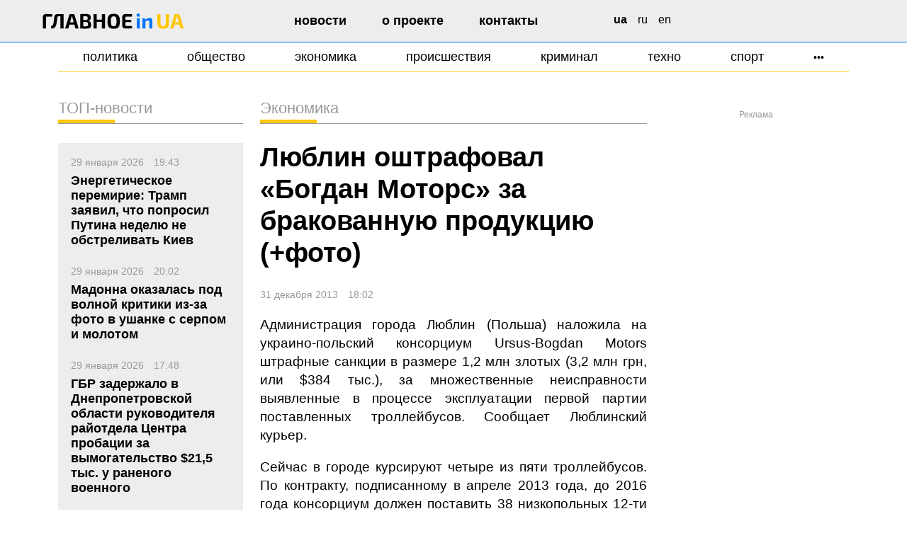

--- FILE ---
content_type: text/html; charset=UTF-8
request_url: https://glavnoe.in.ua/news/n160100
body_size: 12512
content:
<!doctype html>
<html dir="ltr" lang="ru-RU" prefix="og: https://ogp.me/ns#">
<head>
	<meta charset="UTF-8">
	<meta name="viewport" content="width=device-width, initial-scale=1">
	<link rel="profile" href="https://gmpg.org/xfn/11">
	<link rel="shortcut icon" href="https://glavnoe.in.ua/wp-content/themes/glavnoeinua/img/gu.svg" type="image/x-icon">
	<link href="https://glavnoe.in.ua/wp-content/themes/glavnoeinua/css/bootstrap-grid.min.css" rel="stylesheet">

<title>Люблин оштрафовал «Богдан Моторс» за бракованную продукцию (+фото) – Главное в Украине</title>

<meta name="description" content="
	Администрация города Люблин (Польша) наложила на украино-польский консорциум Ursus-Bogdan Motors штрафные санкции в размере 1,2 млн злотых (3,2..." />
<meta name="keywords" content="богдан, штраф" />
<link rel="canonical" href="https://glavnoe.in.ua/news/n160100" />
<meta property="og:site_name" content="Главное в Украине – Новости Украины сегодня" />
<meta property="og:type" content="article" />
<meta property="og:title" content="Люблин оштрафовал «Богдан Моторс» за бракованную продукцию (+фото)" />
<meta property="og:description" content="
	Администрация города Люблин (Польша) наложила на украино-польский консорциум Ursus-Bogdan Motors штрафные санкции в размере 1,2 млн злотых (3,2..." />
<meta property="og:url" content="https://glavnoe.in.ua/news/n160100" />
<meta property="og:image" content="https://glavnoe.in.ua/wp-content/uploads/2022/06/news/31/12/20/13/17/11/311220131711_8.jpg" />
<meta property="article:published_time" content="2013-12-31 18:02:00" />
<meta property="article:publisher" content="https://www.facebook.com/glavnoe.in.ua" />
<meta name="twitter:card" content="summary" />
<meta name="twitter:site" content="@glavnoe_ua" />
<meta name="twitter:title" content="Люблин оштрафовал «Богдан Моторс» за бракованную продукцию (+фото)" />
<meta name="twitter:description" content="
	Администрация города Люблин (Польша) наложила на украино-польский консорциум Ursus-Bogdan Motors штрафные санкции в размере 1,2 млн злотых (3,2..." />
<meta name="twitter:image" content="https://glavnoe.in.ua/wp-content/uploads/2022/06/news/31/12/20/13/17/11/311220131711_8.jpg" />

<link rel="amphtml" href="https://m.glavnoe.in.ua/amp/n160100" />
<link rel='stylesheet' id='glavnoeinua-style-css' href='https://glavnoe.in.ua/wp-content/themes/glavnoeinua/style.css' media='all' />
<link rel="stylesheet" id='glavnoeinua-media-css' href="https://glavnoe.in.ua/wp-content/themes/glavnoeinua/media.css" />

	<!-- Google tag (gtag.js) --
	<script async src="https://www.googletagmanager.com/gtag/js?id=G-0Q1MS1NMQQ"></script>
	<script>
  		window.dataLayer = window.dataLayer || [];
  		function gtag(){dataLayer.push(arguments);}
  		gtag('js', new Date());

  		gtag('config', 'G-0Q1MS1NMQQ');
	</script-->


<meta name="google-adsense-platform-account" content="ca-host-pub-2644536267352236">
<meta name="google-adsense-platform-domain" content="sitekit.withgoogle.com">

<script data-cfasync="false" nonce="f38c18b6-8c56-4a49-839a-18383ad2c95e">try{(function(w,d){!function(j,k,l,m){if(j.zaraz)console.error("zaraz is loaded twice");else{j[l]=j[l]||{};j[l].executed=[];j.zaraz={deferred:[],listeners:[]};j.zaraz._v="5874";j.zaraz._n="f38c18b6-8c56-4a49-839a-18383ad2c95e";j.zaraz.q=[];j.zaraz._f=function(n){return async function(){var o=Array.prototype.slice.call(arguments);j.zaraz.q.push({m:n,a:o})}};for(const p of["track","set","debug"])j.zaraz[p]=j.zaraz._f(p);j.zaraz.init=()=>{var q=k.getElementsByTagName(m)[0],r=k.createElement(m),s=k.getElementsByTagName("title")[0];s&&(j[l].t=k.getElementsByTagName("title")[0].text);j[l].x=Math.random();j[l].w=j.screen.width;j[l].h=j.screen.height;j[l].j=j.innerHeight;j[l].e=j.innerWidth;j[l].l=j.location.href;j[l].r=k.referrer;j[l].k=j.screen.colorDepth;j[l].n=k.characterSet;j[l].o=(new Date).getTimezoneOffset();if(j.dataLayer)for(const t of Object.entries(Object.entries(dataLayer).reduce((u,v)=>({...u[1],...v[1]}),{})))zaraz.set(t[0],t[1],{scope:"page"});j[l].q=[];for(;j.zaraz.q.length;){const w=j.zaraz.q.shift();j[l].q.push(w)}r.defer=!0;for(const x of[localStorage,sessionStorage])Object.keys(x||{}).filter(z=>z.startsWith("_zaraz_")).forEach(y=>{try{j[l]["z_"+y.slice(7)]=JSON.parse(x.getItem(y))}catch{j[l]["z_"+y.slice(7)]=x.getItem(y)}});r.referrerPolicy="origin";r.src="/cdn-cgi/zaraz/s.js?z="+btoa(encodeURIComponent(JSON.stringify(j[l])));q.parentNode.insertBefore(r,q)};["complete","interactive"].includes(k.readyState)?zaraz.init():j.addEventListener("DOMContentLoaded",zaraz.init)}}(w,d,"zarazData","script");window.zaraz._p=async d$=>new Promise(ea=>{if(d$){d$.e&&d$.e.forEach(eb=>{try{const ec=d.querySelector("script[nonce]"),ed=ec?.nonce||ec?.getAttribute("nonce"),ee=d.createElement("script");ed&&(ee.nonce=ed);ee.innerHTML=eb;ee.onload=()=>{d.head.removeChild(ee)};d.head.appendChild(ee)}catch(ef){console.error(`Error executing script: ${eb}\n`,ef)}});Promise.allSettled((d$.f||[]).map(eg=>fetch(eg[0],eg[1])))}ea()});zaraz._p({"e":["(function(w,d){})(window,document)"]});})(window,document)}catch(e){throw fetch("/cdn-cgi/zaraz/t"),e;};</script></head>

<body>

<!--script async src="https://pagead2.googlesyndication.com/pagead/js/adsbygoogle.js?client=ca-pub-7444186690923849" crossorigin="anonymous"></script-->



<div id="page" class="site">

	<header id="masthead" class="site-header">
	   <div class="container-xxl">
		<div class="row">
			<div class="site-branding col-md-3">
			<style>
						.gl-text {fill: #000;}
						[data-theme=dark] .gl-text {fill: #fff;}
			</style>
					<a href="https://glavnoe.in.ua/" rel="home" title="Главное в Украине">
						<svg width="245" height="27" viewBox="0 0 245 27" fill="none" xmlns="http://www.w3.org/2000/svg">
							<path class="gl-text" d="M5.668 1.052C7.564 1.052 9.484 1.076 11.428 1.124C13.396 1.148 15.208 1.256 16.864 1.448L16.612 5.408H7.972C7.324 5.408 6.832 5.576 6.496 5.912C6.16 6.224 5.992 6.704 5.992 7.352V26H0.484V6.236C0.484 4.7 0.964 3.452 1.924 2.492C2.908 1.532 4.156 1.052 5.668 1.052ZM35.9074 1.16V5.012H27.6994C26.2834 5.012 25.5274 5.708 25.4314 7.1C25.2874 8.684 25.1554 10.148 25.0354 11.492C24.9154 12.812 24.7714 14.024 24.6034 15.128C24.4354 16.232 24.2434 17.252 24.0274 18.188C23.8354 19.1 23.5834 19.94 23.2714 20.708C22.7674 22.172 22.1194 23.324 21.3274 24.164C20.5354 25.004 19.6114 25.58 18.5554 25.892C17.4994 26.18 16.3234 26.252 15.0274 26.108L14.6314 21.86C15.4234 21.692 16.1194 21.44 16.7194 21.104C17.3194 20.744 17.7994 20.12 18.1594 19.232C18.3754 18.704 18.5674 18.152 18.7354 17.576C18.9034 16.976 19.0474 16.328 19.1674 15.632C19.3114 14.912 19.4314 14.108 19.5274 13.22C19.6474 12.332 19.7554 11.348 19.8514 10.268C19.9474 9.164 20.0554 7.928 20.1754 6.56C20.4394 2.96 22.3594 1.16 25.9354 1.16H35.9074ZM36.4474 1.16V26H30.9394V1.16H36.4474ZM53.3913 1.16C53.8473 1.16 54.2433 1.292 54.5793 1.556C54.9393 1.82 55.1793 2.168 55.2993 2.6L62.4993 26H56.8833L51.8073 7.748C51.7113 7.34 51.6153 6.932 51.5193 6.524C51.4233 6.092 51.3393 5.684 51.2673 5.3H50.2953C50.2233 5.684 50.1393 6.092 50.0433 6.524C49.9713 6.932 49.8753 7.34 49.7553 7.748L44.6793 26H39.0273L46.2633 2.6C46.3833 2.168 46.6113 1.82 46.9473 1.556C47.3073 1.292 47.7153 1.16 48.1713 1.16H53.3913ZM57.2073 15.308V19.448H44.3193V15.308H57.2073ZM74.5349 0.872C76.6949 0.872 78.4109 1.064 79.6829 1.448C80.9789 1.808 81.9149 2.456 82.4909 3.392C83.0669 4.328 83.3549 5.648 83.3549 7.352C83.3549 9.128 83.0069 10.484 82.3109 11.42C81.6389 12.332 80.5229 12.86 78.9629 13.004V13.22C80.8829 13.388 82.2269 14.036 82.9949 15.164C83.7629 16.268 84.1469 17.816 84.1469 19.808C84.1469 21.512 83.8469 22.832 83.2469 23.768C82.6709 24.704 81.7589 25.364 80.5109 25.748C79.2869 26.108 77.6789 26.288 75.6869 26.288C74.0789 26.288 72.6749 26.276 71.4749 26.252C70.2989 26.252 69.2069 26.228 68.1989 26.18C67.1909 26.132 66.1589 26.072 65.1029 26L65.6429 22.184C66.2189 22.208 67.3229 22.232 68.9549 22.256C70.6109 22.28 72.5309 22.292 74.7149 22.292C75.7229 22.292 76.5149 22.196 77.0909 22.004C77.6669 21.812 78.0629 21.464 78.2789 20.96C78.5189 20.432 78.6389 19.688 78.6389 18.728C78.6389 17.696 78.5189 16.916 78.2789 16.388C78.0389 15.836 77.6189 15.452 77.0189 15.236C76.4429 15.02 75.6389 14.9 74.6069 14.876H65.6069V11.384H74.5349C75.4229 11.36 76.1189 11.264 76.6229 11.096C77.1509 10.928 77.5229 10.604 77.7389 10.124C77.9549 9.644 78.0629 8.972 78.0629 8.108C78.0629 7.22 77.9429 6.548 77.7029 6.092C77.4869 5.612 77.1029 5.288 76.5509 5.12C75.9989 4.952 75.2309 4.868 74.2469 4.868C72.9029 4.868 71.7149 4.868 70.6829 4.868C69.6509 4.868 68.7269 4.88 67.9109 4.904C67.0949 4.904 66.3389 4.928 65.6429 4.976L65.1029 1.16C66.0629 1.064 66.9869 1.004 67.8749 0.979998C68.7869 0.931999 69.7709 0.907999 70.8269 0.907999C71.8829 0.883999 73.1189 0.872 74.5349 0.872ZM70.5029 1.16V26H65.1029V1.16H70.5029ZM93.7445 1.16V26H88.2365V1.16H93.7445ZM102.961 10.7V14.84H93.4565V10.7H102.961ZM108.073 1.16V26H102.565V1.16H108.073ZM123.06 0.655998C125.028 0.655998 126.696 0.871998 128.064 1.304C129.432 1.712 130.524 2.408 131.34 3.392C132.18 4.352 132.792 5.672 133.176 7.352C133.56 9.008 133.752 11.084 133.752 13.58C133.752 16.076 133.56 18.164 133.176 19.844C132.792 21.5 132.18 22.82 131.34 23.804C130.524 24.764 129.432 25.46 128.064 25.892C126.696 26.3 125.028 26.504 123.06 26.504C121.092 26.504 119.424 26.3 118.056 25.892C116.688 25.46 115.584 24.764 114.744 23.804C113.904 22.82 113.292 21.5 112.908 19.844C112.524 18.164 112.332 16.076 112.332 13.58C112.332 11.084 112.524 9.008 112.908 7.352C113.292 5.672 113.904 4.352 114.744 3.392C115.584 2.408 116.688 1.712 118.056 1.304C119.424 0.871998 121.092 0.655998 123.06 0.655998ZM123.06 5.012C121.788 5.012 120.792 5.264 120.072 5.768C119.376 6.272 118.872 7.148 118.56 8.396C118.272 9.62 118.128 11.348 118.128 13.58C118.128 15.788 118.272 17.516 118.56 18.764C118.872 20.012 119.376 20.888 120.072 21.392C120.792 21.896 121.788 22.148 123.06 22.148C124.308 22.148 125.28 21.896 125.976 21.392C126.696 20.888 127.2 20.012 127.488 18.764C127.8 17.516 127.956 15.788 127.956 13.58C127.956 11.348 127.8 9.62 127.488 8.396C127.2 7.148 126.696 6.272 125.976 5.768C125.28 5.264 124.308 5.012 123.06 5.012ZM143.093 1.052C144.413 1.052 145.757 1.064 147.125 1.088C148.493 1.088 149.837 1.112 151.157 1.16C152.501 1.208 153.749 1.292 154.901 1.412L154.649 5.408H145.109C144.509 5.408 144.053 5.564 143.741 5.876C143.453 6.188 143.309 6.644 143.309 7.244V19.916C143.309 20.516 143.453 20.972 143.741 21.284C144.053 21.596 144.509 21.752 145.109 21.752H154.649L154.901 25.748C153.749 25.844 152.501 25.928 151.157 26C149.837 26.048 148.493 26.072 147.125 26.072C145.757 26.096 144.413 26.108 143.093 26.108C141.509 26.108 140.225 25.652 139.241 24.74C138.281 23.804 137.801 22.592 137.801 21.104V6.056C137.801 4.544 138.281 3.332 139.241 2.42C140.225 1.508 141.509 1.052 143.093 1.052ZM138.413 11.132H153.281V15.02H138.413V11.132Z"/>
							<path d="M168.074 8.216V26H162.782V8.216H168.074ZM166.598 0.368C167.654 0.368 168.182 0.907999 168.182 1.988V3.896C168.182 4.976 167.654 5.516 166.598 5.516H164.294C163.238 5.516 162.71 4.976 162.71 3.896V1.988C162.71 0.907999 163.238 0.368 164.294 0.368H166.598ZM184.971 7.748C188.331 7.748 190.011 9.392 190.011 12.68V26H184.683V14.336C184.683 13.544 184.539 13.004 184.251 12.716C183.963 12.404 183.471 12.248 182.775 12.248C182.007 12.248 181.215 12.404 180.399 12.716C179.583 13.004 178.575 13.46 177.375 14.084L177.123 11.096C178.395 10.016 179.691 9.188 181.011 8.612C182.355 8.036 183.675 7.748 184.971 7.748ZM176.871 8.216L177.483 11.744L177.915 12.212V26H172.587V8.216H176.871Z" fill="#0075FF"/>
							<path d="M218.574 1.16V16.1C218.574 18.62 218.262 20.648 217.638 22.184C217.014 23.696 215.982 24.8 214.542 25.496C213.126 26.168 211.23 26.504 208.854 26.504C206.334 26.504 204.318 26.168 202.806 25.496C201.294 24.8 200.202 23.696 199.53 22.184C198.858 20.648 198.522 18.62 198.522 16.1V1.16H204.03V16.1C204.03 17.66 204.162 18.884 204.426 19.772C204.714 20.636 205.194 21.248 205.866 21.608C206.538 21.968 207.438 22.148 208.566 22.148C209.694 22.148 210.582 21.968 211.23 21.608C211.902 21.248 212.37 20.636 212.634 19.772C212.922 18.884 213.066 17.66 213.066 16.1V1.16H218.574ZM235.016 1.16C235.472 1.16 235.868 1.292 236.204 1.556C236.564 1.82 236.804 2.168 236.924 2.6L244.124 26H238.508L233.432 7.748C233.336 7.34 233.24 6.932 233.144 6.524C233.048 6.092 232.964 5.684 232.892 5.3H231.92C231.848 5.684 231.764 6.092 231.668 6.524C231.596 6.932 231.5 7.34 231.38 7.748L226.304 26H220.652L227.888 2.6C228.008 2.168 228.236 1.82 228.572 1.556C228.932 1.292 229.34 1.16 229.796 1.16H235.016ZM238.832 15.308V19.448H225.944V15.308H238.832Z" fill="#FFC700"/>
							</svg>
					</a>
			</div><!-- .site-branding -->

			<nav id="site-navigation" class="main-navigation col-md-5">
			<button class="navbar-toggler" title="Menu" aria-controls="primary-menu" aria-expanded="false">
				<div class="animated-icon"><span></span><span></span><span></span><span></span></div>
			</button>
			<div class="menu-header-menu-ru-container"><ul id="header-menu" class="menu"><li id="menu-item-6930" class="menu-item menu-item-type-taxonomy menu-item-object-category current-post-ancestor current-menu-parent current-post-parent menu-item-6930"><a href="https://glavnoe.in.ua/ru/novosti">Новости</a></li>
<li id="menu-item-375330" class="menu-item menu-item-type-post_type menu-item-object-page menu-item-375330"><a href="https://glavnoe.in.ua/ru/o-proekte">О проекте</a></li>
<li id="menu-item-375329" class="menu-item menu-item-type-post_type menu-item-object-page menu-item-375329"><a href="https://glavnoe.in.ua/ru/kontakty">Контакты</a></li>
</ul></div>			</nav><!-- #site-navigation -->
		
		
			<!--div id="search-section" class="col-md-3">
				<script async src="https://cse.google.com/cse.js?cx=f4e800138d7564142"></script>
				<gcse:search enablehistory="false"></gcse:search>
			</div-->

		
			<ul id="lang-switcher" class="col-md-1">
					<li class="lang-item lang-item-980 lang-item-uk current-lang no-translation lang-item-first"><a lang="uk" hreflang="uk" href="https://glavnoe.in.ua/" aria-current="true">ua</a></li>
	<li class="lang-item lang-item-983 lang-item-ru no-translation"><a lang="ru-RU" hreflang="ru-RU" href="https://glavnoe.in.ua/ru/">ru</a></li>
	<li class="lang-item lang-item-41462 lang-item-en no-translation"><a lang="en-GB" hreflang="en-GB" href="https://glavnoe.in.ua/en/">en</a></li>
			</ul>


		</div>
	   </div>
		
	</header><!-- #masthead -->


	<div class="container">
			<div class="menu-cat-menu-ru-container"><ul id="cat-menu" class="menu"><li id="menu-item-6941" class="menu-item menu-item-type-taxonomy menu-item-object-category menu-item-6941"><a href="https://glavnoe.in.ua/ru/politika">Политика</a></li>
<li id="menu-item-6942" class="menu-item menu-item-type-taxonomy menu-item-object-category menu-item-6942"><a href="https://glavnoe.in.ua/ru/obshhestvo">Общество</a></li>
<li id="menu-item-6943" class="menu-item menu-item-type-taxonomy menu-item-object-category menu-item-6943"><a href="https://glavnoe.in.ua/ru/ekonomika">Экономика</a></li>
<li id="menu-item-424057" class="menu-item menu-item-type-taxonomy menu-item-object-category menu-item-424057"><a href="https://glavnoe.in.ua/ru/sobytiya">Происшествия</a></li>
<li id="menu-item-6944" class="menu-item menu-item-type-taxonomy menu-item-object-category current-post-ancestor current-menu-parent current-post-parent menu-item-6944"><a href="https://glavnoe.in.ua/ru/kriminal">Криминал</a></li>
<li id="menu-item-6945" class="menu-item menu-item-type-taxonomy menu-item-object-category menu-item-6945"><a href="https://glavnoe.in.ua/ru/tech">Техно</a></li>
<li id="menu-item-6946" class="menu-item menu-item-type-taxonomy menu-item-object-category menu-item-6946"><a href="https://glavnoe.in.ua/ru/sport">Спорт</a></li>
<li id="menu-item-401293" class="menu-item menu-item-type-custom menu-item-object-custom menu-item-has-children menu-item-401293"><a href="#"><small>•••</small></a>
<ul class="sub-menu">
	<li id="menu-item-401294" class="menu-item menu-item-type-taxonomy menu-item-object-category menu-item-401294"><a href="https://glavnoe.in.ua/ru/longridy">Лонгриды</a></li>
	<li id="menu-item-6947" class="menu-item menu-item-type-taxonomy menu-item-object-category menu-item-6947"><a href="https://glavnoe.in.ua/ru/harkov">Харьков</a></li>
	<li id="menu-item-401295" class="menu-item menu-item-type-custom menu-item-object-custom menu-item-401295"><a href="/calendar">Архив</a></li>
	<li id="menu-item-401296" class="menu-item menu-item-type-custom menu-item-object-custom menu-item-401296"><a href="/gambling/ru">Gambling</a></li>
</ul>
</li>
</ul></div>	</div>
	
	<div id="toggle-menu">
		<div class="container-fluid">
			<div class="row">
				<ul id="m-header-menu" class="col"></ul>
				<ul id="m-cat-menu" class="col"></ul>
			</div>
			<div class="row">
				<div id="m-search-section" class="col"></div>
			</div>
			<div class="row">
				<ul id="m-lang-switcher" class="col"></ul>
			</div>
		</div>
	</div>
	
	
	
	
	<main id="primary" class="site-main">

		<div class="container">
			<div class="row flex-row-reverse">
				<div class="col-lg-9">
					<div class="row">
						<div class="col-xl-8">

							
							
								<div class="block-title">Экономика</div>
							
							
							
							
							
<article class="">
	<header class="entry-header">
		
			<h1 class="entry-title">Люблин оштрафовал «Богдан Моторс» за бракованную продукцию (+фото)</h1>

			<div class="newsdate">
				31 декабря 2013 <span>18:02</span>
							</div>

	</header><!-- .entry-header -->


	<div class="entry-content">

		<p><p>
	Администрация города Люблин (Польша) наложила на украино-польский консорциум Ursus-Bogdan Motors штрафные санкции в размере 1,2 млн злотых (3,2 млн грн, или $384 тыс.), за множественные неисправности выявленные в процессе эксплуатации первой партии поставленных троллейбусов. Сообщает Люблинский курьер.</p>
<p>
	Сейчас в городе курсируют четыре из пяти троллейбусов. По контракту, подписанному в апреле 2013 года, до 2016 года консорциум должен поставить 38 низкопольных 12-ти метровых троллейбусов под маркой Ursus T701.</p>
<p>
	<img alt="" src="http://biz.liga.net/upload/liga_resize_cache/iblock/699/380_230/69993ad8effbc839b9556bde96de810f.jpg" style="width: 380px; height: 230px;" /></p>
<p>
	По словам пресс-секретаря управление городского транспорта Люблина, Жустины Годзь (Justyna G&oacute;&#378;d&#378;), производитель уже&nbsp; исправил выявленные неполадки. Пятый троллейбус был принят позже других, он выйдет на дороги ближе к Рождеству. Штраф за неполадки найденные только в этом автобусе составил 55 тыс. злотых (146 тыс. грн). В частности, в автобусах не работала система оповещения пассажиров,&nbsp; отсутствовали запасные колеса, не всегда открывались двери.</p>
<p>
	Напомним, корпорация Богдан и Ursus подписали контракт на поставку 38 троллейбусов стоимостью $21,7 млн в конце апреля текущего года. Согласно условиям контракта, украинско-польской консорциум поставит следующие 12 троллейбусов до середины июня 2014 года, а остальные 15 единиц - до апреля 2015 года.</p>
<p>
	<a href="http://biz.liga.net/all/transport/novosti/2687272-lyublin-oshtrafoval-bogdan-motors-za-brakovannye-trolleybusy.htm" target="_blank">ЛИГА.Бизнес</a></p>
</p>
		
		
		<br clear="all">

		
	</div><!-- .entry-content -->

</article>

							
							
							
							<!--em class="small">
								<p style="text-align:center;" class="orphus">Если вы заметили орфографическую ошибку в тексте, выделите ее мышкой и нажмите Ctrl+Enter</p>
								<p style="text-align:center;">Хотите всегда быть в курсе главных событий в Украине — подписывайтесь на наш<br><a href="https://t.me/glavnoeUA" target="_blank"><strong>Telegram-канал</strong></a></p>
							</em-->
							
							<div class="block text-center">
								<style>
     .ad-container {
       position: relative;
       overflow: hidden;
     }
     .ad-container::before {
       content: "";
       display: block;
       height: 320px;
     }
     .ad-container .adsbygoogle {
       position: absolute;
       top: 0;
       left: 0;
     }
          @media (max-width: 768px) {
               .ad-container {
                    margin: 0 -12px;
               }
               .ad-container::before {
                    height: 320px;
               }
          }
</style>

<div class="ad-title">Реклама</div>

<!-- Новий під новиною -->
<div class="ad-container">
     <ins class="adsbygoogle"
     style="display:block; width:100%;"
     data-ad-client="ca-pub-7444186690923849"
     data-ad-slot="7453808711"
     data-ad-format="auto"
     data-full-width-responsive="true"></ins>
</div>
							</div>
							
						</div>
						<div class="col-xl-4">
							<div class="text-center sticky">
		
								<div class="ad-title mt-3 mb-1">Реклама</div>
<div class="ad-1400">
     <!-- 300х600 Великий хмарочос праворуч -->
     <ins class="adsbygoogle"
          style="display:inline-block;width:300px;height:600px"
          data-ad-client="ca-pub-7444186690923849"
          data-ad-slot="2232517668"></ins>
     </div>

				
							</div>
						</div>
					</div>
				</div>
				<div class="col-lg-3">
					
					
<h2 class="block-title">ТОП-новости</h2>
<div id="dynamic-top-news" data-src="/wp-content/new-cache/topnews_ru">


				<div class="topnews bg-gray">

			
					
						<div class="col-12">
							<a href="https://glavnoe.in.ua/ru/novosti/syrskyj-rf-planyruet-prymenyat-po-ukrayne-do-1-tysyachy-dronov-v-den" title="Сырский: РФ планирует применять по Украине до 1 тысячи дронов в день">
							<div class="newsdate">18 января 2026 <span>20:18</span></div>
							<div class="h4">Сырский: РФ планирует применять по Украине до 1 тысячи дронов в день</div>
							</a>
						</div>

					

					
							<a href="https://glavnoe.in.ua/ru/novosti/k-vosstanovlenyyu-tepla-v-kyeve-pryvlekly-dopolnytelnye-bryhady-yz-rehyonov-kuleba" title="К восстановлению тепла в Киеве привлекли дополнительные бригады из регионов &#8212; Кулеба">
								<div class="newsdate">18 января 2026 <span>20:44</span></div>
								<div class="h4">К восстановлению тепла в Киеве привлекли дополнительные бригады из регионов &#8212; Кулеба</div>
							</a>
							<a href="https://glavnoe.in.ua/ru/novosti/ytalyya-peredast-ukrayne-desyatky-promyshlennyh-bojlerov-dlya-podderzhky-enerhosystemy" title="Италия передаст Украине десятки промышленных бойлеров для поддержки энергосистемы">
								<div class="newsdate">18 января 2026 <span>19:13</span></div>
								<div class="h4">Италия передаст Украине десятки промышленных бойлеров для поддержки энергосистемы</div>
							</a>
							<a href="https://glavnoe.in.ua/ru/novosti/v-yasno-obyasnyly-sytuaczyyu-s-otklyuchenyyamy-sveta-v-kyeve-y-dnepre" title="В Yasno объяснили ситуацию с отключениями света в Киеве и Днепре">
								<div class="newsdate">18 января 2026 <span>18:50</span></div>
								<div class="h4">В Yasno объяснили ситуацию с отключениями света в Киеве и Днепре</div>
							</a>
							<a href="https://glavnoe.in.ua/ru/novosti/norvehyya-zarabotala-okolo-255-mlrd-evro-na-vojne-v-ukrayne-ekspert" title="Норвегия заработала около 255 млрд евро на войне в Украине — эксперт">
								<div class="newsdate">18 января 2026 <span>17:31</span></div>
								<div class="h4">Норвегия заработала около 255 млрд евро на войне в Украине — эксперт</div>
							</a>
				</div>
</div>
					
					<h2 class="block-title">Последние новости</h2>		
			<ul id="dynamic-news-tape" class="newslist" data-src="/wp-content/new-cache/news-tape-15_ru">
						
								<li class="newsitem">	
					<a href="https://glavnoe.in.ua/ru/novosti/rossyya-ne-obrashhaet-vnymanyya-na-potery-lychnoho-sostava-henshtab-obnarodoval-obnovlennye-dannye">
					<div class="newsdate">07:08</div>
						Россия не обращает внимания на потери личного состава: Генштаб обнародовал обновленные данные												<span class="pic photo"></span>																	</a>
				</li>
							
				<li class="newsdate">18 января 2026</li>				<li class="newsitem">	
					<a href="https://glavnoe.in.ua/ru/novosti/morozy-do-20-y-tumany-prohnoz-pohody-v-ukrayne-na-19-yanvarya">
					<div class="newsdate">20:55</div>
						Морозы до -20° и туманы: прогноз погоды в Украине на 19 января																													</a>
				</li>
							
								<li class="newsitem">	
					<a href="https://glavnoe.in.ua/ru/novosti/k-vosstanovlenyyu-tepla-v-kyeve-pryvlekly-dopolnytelnye-bryhady-yz-rehyonov-kuleba">
					<div class="newsdate">20:44</div>
						К восстановлению тепла в Киеве привлекли дополнительные бригады из регионов &#8212; Кулеба																		<span class="pic video"></span>											</a>
				</li>
							
								<li class="newsitem">	
					<a href="https://glavnoe.in.ua/ru/novosti/syrskyj-rf-planyruet-prymenyat-po-ukrayne-do-1-tysyachy-dronov-v-den" class="bold">
					<div class="newsdate">20:18</div>
						Сырский: РФ планирует применять по Украине до 1 тысячи дронов в день																													</a>
				</li>
							
								<li class="newsitem">	
					<a href="https://glavnoe.in.ua/ru/novosti/shmyhal-soobshhyl-o-slozhnoj-sytuaczyy-s-elektro-y-teplosnabzhenyem-v-kyeve">
					<div class="newsdate">20:00</div>
						Шмыгаль сообщил о сложной ситуации с электро- и теплоснабжением в Киеве																													</a>
				</li>
							
								<li class="newsitem">	
					<a href="https://glavnoe.in.ua/ru/novosti/zynchenko-budet-yhrat-za-amsterdamskyj-ayaks">
					<div class="newsdate">19:31</div>
						Зинченко будет играть за амстердамский “Аякс”																													</a>
				</li>
							
								<li class="newsitem">	
					<a href="https://glavnoe.in.ua/ru/novosti/ytalyya-peredast-ukrayne-desyatky-promyshlennyh-bojlerov-dlya-podderzhky-enerhosystemy">
					<div class="newsdate">19:13</div>
						Италия передаст Украине десятки промышленных бойлеров для поддержки энергосистемы																													</a>
				</li>
							
								<li class="newsitem">	
					<a href="https://glavnoe.in.ua/ru/novosti/v-yasno-obyasnyly-sytuaczyyu-s-otklyuchenyyamy-sveta-v-kyeve-y-dnepre" class="bold">
					<div class="newsdate">18:50</div>
						В Yasno объяснили ситуацию с отключениями света в Киеве и Днепре																													</a>
				</li>
							
								<li class="newsitem">	
					<a href="https://glavnoe.in.ua/ru/novosti/myrovye-lydery-ostorozhno-reahyruyut-na-ynyczyatyvu-trampa-po-sozdanyyu-soveta-myra">
					<div class="newsdate">18:25</div>
						Мировые лидеры осторожно реагируют на инициативу Трампа по созданию “Совета мира”																													</a>
				</li>
							
								<li class="newsitem">	
					<a href="https://glavnoe.in.ua/ru/novosti/v-polshe-ukraynecz-vmeste-s-polyakom-spasly-dvuh-devochek">
					<div class="newsdate">18:07</div>
						В Польше украинец вместе с поляком спасли двух девочек																													</a>
				</li>
							
								<li class="newsitem">	
					<a href="https://glavnoe.in.ua/ru/novosti/norvehyya-zarabotala-okolo-255-mlrd-evro-na-vojne-v-ukrayne-ekspert" class="bold">
					<div class="newsdate">17:31</div>
						Норвегия заработала около 255 млрд евро на войне в Украине — эксперт																													</a>
				</li>
							
								<li class="newsitem">	
					<a href="https://glavnoe.in.ua/ru/novosti/v-harkove-polyczyya-vyyasnyaet-obstoyatelstva-hybely-zhenshhyny-v-nemyshlyanskom-rajone">
					<div class="newsdate">16:37</div>
						В Харькове полиция выясняет обстоятельства гибели женщины в Немышлянском районе																													</a>
				</li>
							
								<li class="newsitem">	
					<a href="https://glavnoe.in.ua/ru/novosti/shveczyya-y-soyuznyky-po-nato-zayavyly-o-edynstve-v-voprose-bezopasnosty-arktyky" class="bold">
					<div class="newsdate">16:26</div>
						Швеция и союзники по НАТО заявили о единстве в вопросе безопасности Арктики																													</a>
				</li>
							
								<li class="newsitem">	
					<a href="https://glavnoe.in.ua/ru/novosti/ft-rossyya-razvorachyvaet-enerhetycheskyj-terror-vo-vremya-surovoj-ukraynskoj-zymy" class="bold">
					<div class="newsdate">15:50</div>
						FT: Россия разворачивает “энергетический террор” во время суровой украинской зимы																													</a>
				</li>
							
								<li class="newsitem">	
					<a href="https://glavnoe.in.ua/ru/novosti/syrskyj-obsudyl-s-partneramy-harantyy-bezopasnosty-y-dalnejshuyu-voennuyu-pomoshh-ukrayne" class="bold">
					<div class="newsdate">15:33</div>
						Сырский обсудил с партнерами гарантии безопасности и дальнейшую военную помощь Украине																													</a>
				</li>
						</ul>
		<a href="https://glavnoe.in.ua/news" class="more">все новости</a><br clear="all">
							
					
				</div>
			</div>
		</div>
	</main><!-- #main -->

	
<div class="container block">
				<!--script type="text/javascript">

	//document.write('<div class="block-title">Новости партнеров</div>');
	
</script-->

</div>

<footer id="colophon" class="site-footer">
		<div class="container">
			<div class="row">
				<div class="site-info col-lg-4">
					<p>&copy 2007—2026 Главное в Украине</p>					
					<p>Субъект в сфере онлайн-медиа; идентификатор медиа - R40-06536<br><br>При использовании материалов этого сайта гиперссылка на https://glavnoe.in.ua является обязательной.<br><br>Материалы с пометкой «На правах рекламы» или «Новости партнеров» размещаются на правах рекламы. Ответственность за содержание таких материалов несет рекламодатель.<br><br>Информация, размещенная на этом сайте, предназначена для лиц, достигших 21-летнего возраста. Если Вы не достигли 21-летнего возраста - не начинайте или прекратите пользование этим сайтом.</p>
					<!--p>Изображения Getty Images, размещенные на сайте, не могут быть использованы третьими лицами без письменного разрешения редакции сайта.</p-->

				</div><!-- .site-info -->
				<div class="contacts col-lg-4">

				<div class="menu-footer-menu-ru-container"><ul id="footer-menu" class="menu"><li id="menu-item-236385" class="menu-item menu-item-type-post_type menu-item-object-page menu-item-236385"><a href="https://glavnoe.in.ua/ru/o-proekte">О проекте</a></li>
<li id="menu-item-236386" class="menu-item menu-item-type-post_type menu-item-object-page menu-item-236386"><a href="https://glavnoe.in.ua/ru/kontakty">Контакты</a></li>
<li id="menu-item-236387" class="menu-item menu-item-type-post_type menu-item-object-page menu-item-236387"><a href="https://glavnoe.in.ua/ru/redakczyonnaya-polytyka">Редакционная политика</a></li>
<li id="menu-item-236388" class="menu-item menu-item-type-post_type menu-item-object-page menu-item-privacy-policy menu-item-236388"><a rel="privacy-policy" href="https://glavnoe.in.ua/ru/politika-konfidenczialnosti">Политика конфиденциальности</a></li>
<li id="menu-item-236389" class="menu-item menu-item-type-post_type menu-item-object-page menu-item-236389"><a href="https://glavnoe.in.ua/ru/polytyka-cookie">Политика использования файлов Cookie</a></li>
</ul></div>
				</div>
				<div class="col-lg-4">
					<div class="contacts">
						<p><span class="email-n"></span><a href="mailto:news@glavnoe.in.ua">news@glavnoe.in.ua</a> — для связи с редакцией</p>
						<p><span class="email-r"></span><a href="mailto:reklama@glavnoe.in.ua">reklama@glavnoe.in.ua</a> — для рекламодателей</p>
					</div>

					<div class="social-links mt-4">
						<p>Читайте нас в соцсетях:</p>
						<div class="d-flex">
								<a class="social-fb" href="https://www.facebook.com/glavnoe.in.ua/" title="Facebook" target="_blank"></a>
								<a class="social-tw" href="https://www.twitter.com/glavnoe_ua" title="Twitter" target="_blank"></a>
								<a class="social-tg" href="https://t.me/glavnoeUA" title="Telegram" target="_blank"></a>
								<a class="social-insta" href="https://www.instagram.com/glavnoe.in.ua/" title="Instagram" target="_blank"></a>
								<a class="social-google" href="https://news.google.com/publications/CAAiECnDPzrDKm8FEemoe6VBaoMqFAgKIhApwz86wypvBRHpqHulQWqD?ceid=UA:ru&oc=3" title="Google News" target="_blank"></a>
								<a class="social-rss" href="/ru/feed" title="RSS" target="_blank"></a>
						</div>
						<p>&nbsp;</p>
					</div>
				</div>
			</div>
		</div>
	</footer><!-- #colophon -->

</div><!-- #page -->

<script async src="https://glavnoe.in.ua/wp-content/themes/glavnoeinua/js/main.js?v=3.5.1"></script>
<script async src="https://glavnoe.in.ua/wp-content/themes/glavnoeinua/js/ads-analytics-loader.js?v=3.5.2"></script>

<script defer src="https://static.cloudflareinsights.com/beacon.min.js/vcd15cbe7772f49c399c6a5babf22c1241717689176015" integrity="sha512-ZpsOmlRQV6y907TI0dKBHq9Md29nnaEIPlkf84rnaERnq6zvWvPUqr2ft8M1aS28oN72PdrCzSjY4U6VaAw1EQ==" data-cf-beacon='{"version":"2024.11.0","token":"28a1e6c16fc5431db11619fac0e4dd97","server_timing":{"name":{"cfCacheStatus":true,"cfEdge":true,"cfExtPri":true,"cfL4":true,"cfOrigin":true,"cfSpeedBrain":true},"location_startswith":null}}' crossorigin="anonymous"></script>
</body>
</html>


--- FILE ---
content_type: text/html; charset=utf-8
request_url: https://www.google.com/recaptcha/api2/aframe
body_size: 269
content:
<!DOCTYPE HTML><html><head><meta http-equiv="content-type" content="text/html; charset=UTF-8"></head><body><script nonce="_qNVmAL6O3FayoWc4nSrcQ">/** Anti-fraud and anti-abuse applications only. See google.com/recaptcha */ try{var clients={'sodar':'https://pagead2.googlesyndication.com/pagead/sodar?'};window.addEventListener("message",function(a){try{if(a.source===window.parent){var b=JSON.parse(a.data);var c=clients[b['id']];if(c){var d=document.createElement('img');d.src=c+b['params']+'&rc='+(localStorage.getItem("rc::a")?sessionStorage.getItem("rc::b"):"");window.document.body.appendChild(d);sessionStorage.setItem("rc::e",parseInt(sessionStorage.getItem("rc::e")||0)+1);localStorage.setItem("rc::h",'1769712597413');}}}catch(b){}});window.parent.postMessage("_grecaptcha_ready", "*");}catch(b){}</script></body></html>

--- FILE ---
content_type: text/javascript
request_url: https://glavnoe.in.ua/wp-content/themes/glavnoeinua/js/ads-analytics-loader.js?v=3.5.2
body_size: 412
content:
(function () {
  const adSenseClient = 'ca-pub-7444186690923849';
  const gtagId = 'G-0Q1MS1NMQQ';

  let scriptsLoaded = {
    gtag: false,
    adsense: false
  };

  // --- Google Analytics ---
  function loadGtag() {
    if (scriptsLoaded.gtag) return;
    scriptsLoaded.gtag = true;

    const script = document.createElement('script');
    script.src = `https://www.googletagmanager.com/gtag/js?id=${gtagId}`;
    script.defer = true;
    document.head.appendChild(script);

    window.dataLayer = window.dataLayer || [];
    function gtag() { dataLayer.push(arguments); }
    window.gtag = gtag;

    gtag('js', new Date());
    gtag('config', gtagId);
  }

  // --- AdSense ---
  function loadAdSenseScript() {
    if (scriptsLoaded.adsense) return;
    scriptsLoaded.adsense = true;

    const script = document.createElement('script');
    script.src = `https://pagead2.googlesyndication.com/pagead/js/adsbygoogle.js?client=${adSenseClient}`;
    script.async = true;
    script.crossOrigin = 'anonymous';
    document.head.appendChild(script);

    script.onload = () => {
      initializeVisibleAds();
    };
  }

  function initializeVisibleAds() {
    const ads = document.querySelectorAll('ins.adsbygoogle:not([data-adsbygoogle-status])');
    ads.forEach((ad) => {
      //if (isElementInViewport(ad)) {
        try {
          (adsbygoogle = window.adsbygoogle || []).push({});
        } catch (e) {
          console.warn('AdSense error:', e);
        }
      //}
    });
  }

  function isElementInViewport(el) {
    const rect = el.getBoundingClientRect();
    return (
      rect.top < window.innerHeight &&
      rect.bottom > 0 &&
      rect.left < window.innerWidth &&
      rect.right > 0
    );
  }

  function isMobile() {
    return /Mobi|Android|iPhone|iPad|iPod/i.test(navigator.userAgent);
  }

  function scheduleIdle(callback, fallbackTimeout = 500) {
    if ('requestIdleCallback' in window) {
      requestIdleCallback(callback, { timeout: fallbackTimeout });
    } else {
      setTimeout(callback, fallbackTimeout);
    }
  }

  // --- AdSense ---
  function initAdSenseOnInteraction() {
    scheduleIdle(loadAdSenseScript, 300);
    window.removeEventListener('scroll', initAdSenseOnInteraction);
    window.removeEventListener('mousemove', initAdSenseOnInteraction);
    window.removeEventListener('touchstart', initAdSenseOnInteraction);
  }

  scheduleIdle(loadGtag, 300);

  if (isMobile()) {
    window.addEventListener('scroll', initAdSenseOnInteraction, { once: true });
    window.addEventListener('mousemove', initAdSenseOnInteraction, { once: true });
    window.addEventListener('touchstart', initAdSenseOnInteraction, { once: true });
  } else {
    setTimeout(loadAdSenseScript, 300);
  }
})();
